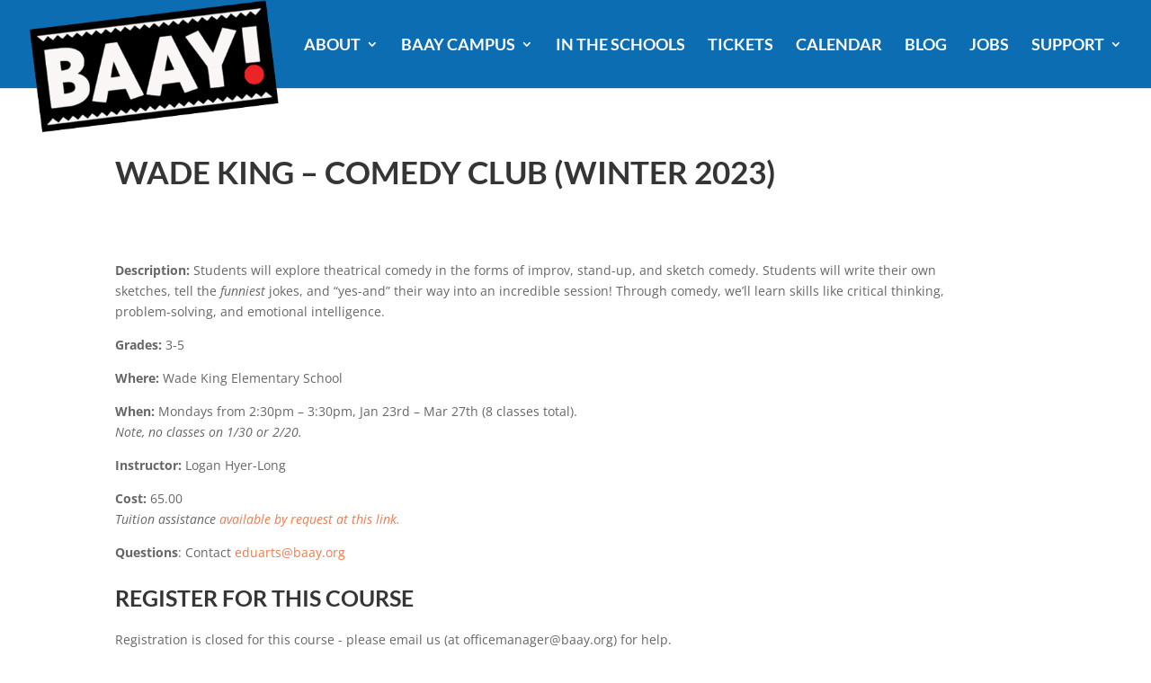

--- FILE ---
content_type: text/html; charset=UTF-8
request_url: https://baay.org/wp-admin/admin-ajax.php?action=em_checkout_page_contents
body_size: 143
content:
You have not booked any courses or events yet. Your cart is empty.

--- FILE ---
content_type: text/html; charset=UTF-8
request_url: https://baay.org/wp-admin/admin-ajax.php?action=em_cart_page_contents
body_size: 143
content:
You have not booked any courses or events yet. Your cart is empty.

--- FILE ---
content_type: text/css
request_url: https://baay.org/wp-content/plugins/events-manager-pro/includes/css/events-manager-pro.css
body_size: 1601
content:
/* Google Maps */
.em-location-map-container img.em-location-static-map { width:100%; height:100%; max-width:100% !important; }
.em-location-map-container.em-map-static-load { position:relative; }
.em-location-map-container.em-map-static-load:hover { cursor:pointer; }
.em-location-map-container .em-map-overlay { display:block; position: absolute; top: 0; bottom: 0; left: 0; right: 0; height: 100%; width: 100%; opacity: 0; transition: .5s ease; background-color: #333; cursor:pointer; }
.em-location-map-container:hover .em-map-overlay { opacity: 0.75; }
.em-location-map-container .em-map-overlay div { color: white; font-size: 18px; position: absolute; top: 50%; left: 50%; transform: translate(-50%, -50%); -ms-transform: translate(-50%, -50%); text-align: center; }
/* Booking Form */
.em-booking-form span.form-tip { text-decoration:none; border-bottom:1px dotted #aaa; padding-bottom:2px; }
.em-booking-form p.input-checkbox label { display:inline-block; width:100%; }
.input-group .em-date-range input { width:100px; }
.input-group .em-time-range input { width:80px; }
 div.em-gateway-buttons { height:50px; width: 100%; }
 div.em-gateway-buttons .first { padding-left:0px; margin-left:0px; border-left:none; }
 div.em-gateway-button { float:left; padding-left:20px; margin-left:20px; border-left:1px solid #777; }
/* Cart CSS */
.em-cart-widget-content .em-cart-widget-total { border-top:1px solid #efefef; margin-top:5px; }
.em-cart-actions { text-align:right; margin:10px 0px;}
 /* Checkout Form CSS */
.em-cart-table { border-collapse:collapse; border-spacing:0; width:100%; }		 
.em-cart-table { border-collapse:0px; }
.em-cart-table th, table.em-cart-table td { border:1px solid #efefef; padding:10px; }
.em-cart-table th { background-color:#eee; text-align:center; }
.em-cart-table td { background-color:#fff; }
.em-cart-table th.em-cart-title-event { text-align:left; }
.em-cart-table tbody.em-cart-totals th { text-align:right; padding-right:20px; }
.em-cart-table .em-cart-table-details-hide { display:none; visibility:none; }
.em-cart-table .em-cart-table-event-details { display:none; visibility:none; }
.em-cart-table .em-cart-table-event-title { font-weight:bold; }
.em-cart-table .em-cart-table-spaces { text-align:center; }
.em-cart-table .em-cart-table-price, tbody.em-cart-totals td { text-align:right; }
.em-cart-table-event-details .em-cart-table-ticket { font-weight:bold; }
.em-cart-info .em-cart-info-title { text-decoration:underline; }
.em-cart-info .em-cart-info-booking-title { font-weight:bold; }
.em-cart-info .em-cart-info-values label { font-style:italic; display: inline-block; width:150px; }

/*! Tippy.js v6.2.7 - https://unpkg.com/tippy.js@6.2.7/themes/light-border.css */
.tippy-box[data-theme~=light-border]{background-color:#fff;background-clip:padding-box;border:1px solid rgba(0,8,16,.15);color:#333;box-shadow:0 4px 14px -2px rgba(0,8,16,.08)}.tippy-box[data-theme~=light-border]>.tippy-backdrop{background-color:#fff}.tippy-box[data-theme~=light-border]>.tippy-arrow:after,.tippy-box[data-theme~=light-border]>.tippy-svg-arrow:after{content:"";position:absolute;z-index:-1}.tippy-box[data-theme~=light-border]>.tippy-arrow:after{border-color:transparent;border-style:solid}.tippy-box[data-theme~=light-border][data-placement^=top]>.tippy-arrow:before{border-top-color:#fff}.tippy-box[data-theme~=light-border][data-placement^=top]>.tippy-arrow:after{border-top-color:rgba(0,8,16,.2);border-width:7px 7px 0;top:17px;left:1px}.tippy-box[data-theme~=light-border][data-placement^=top]>.tippy-svg-arrow>svg{top:16px}.tippy-box[data-theme~=light-border][data-placement^=top]>.tippy-svg-arrow:after{top:17px}.tippy-box[data-theme~=light-border][data-placement^=bottom]>.tippy-arrow:before{border-bottom-color:#fff;bottom:16px}.tippy-box[data-theme~=light-border][data-placement^=bottom]>.tippy-arrow:after{border-bottom-color:rgba(0,8,16,.2);border-width:0 7px 7px;bottom:17px;left:1px}.tippy-box[data-theme~=light-border][data-placement^=bottom]>.tippy-svg-arrow>svg{bottom:16px}.tippy-box[data-theme~=light-border][data-placement^=bottom]>.tippy-svg-arrow:after{bottom:17px}.tippy-box[data-theme~=light-border][data-placement^=left]>.tippy-arrow:before{border-left-color:#fff}.tippy-box[data-theme~=light-border][data-placement^=left]>.tippy-arrow:after{border-left-color:rgba(0,8,16,.2);border-width:7px 0 7px 7px;left:17px;top:1px}.tippy-box[data-theme~=light-border][data-placement^=left]>.tippy-svg-arrow>svg{left:11px}.tippy-box[data-theme~=light-border][data-placement^=left]>.tippy-svg-arrow:after{left:12px}.tippy-box[data-theme~=light-border][data-placement^=right]>.tippy-arrow:before{border-right-color:#fff;right:16px}.tippy-box[data-theme~=light-border][data-placement^=right]>.tippy-arrow:after{border-width:7px 7px 7px 0;right:17px;top:1px;border-right-color:rgba(0,8,16,.2)}.tippy-box[data-theme~=light-border][data-placement^=right]>.tippy-svg-arrow>svg{right:11px}.tippy-box[data-theme~=light-border][data-placement^=right]>.tippy-svg-arrow:after{right:12px}.tippy-box[data-theme~=light-border]>.tippy-svg-arrow{fill:#fff}.tippy-box[data-theme~=light-border]>.tippy-svg-arrow:after{background-image:url([data-uri]);background-size:16px 6px;width:16px;height:6px}

--- FILE ---
content_type: text/css
request_url: https://baay.org/wp-content/themes/Divi-child/style.css
body_size: 219
content:
/*
Theme Name: BAAY Theme
Theme URI: https://baay.org/
Template: Divi
Author: Cascade Computer Consulting
Author URI: http://cascadecomputerconsulting.com/
Description: Custom theme for Bellingham Arts Academy for Youth
Version: 1.0.1584548423
Updated: 2020-03-18 09:20:23

*/

